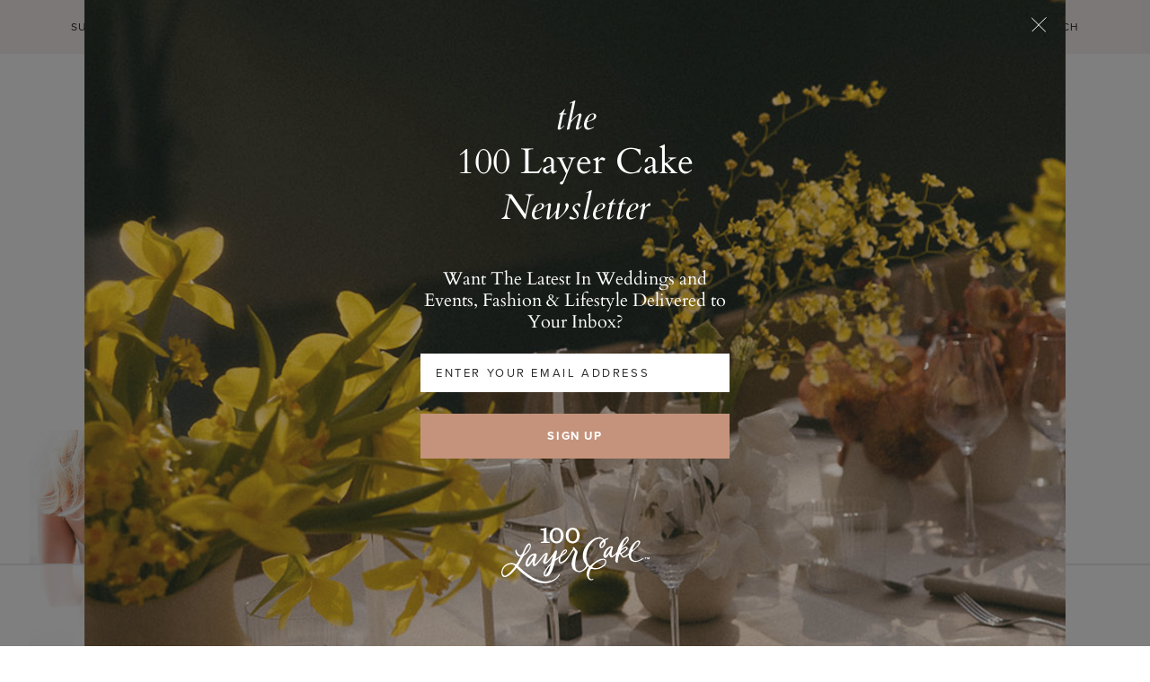

--- FILE ---
content_type: text/html; charset=UTF-8
request_url: https://www.100layercake.com/wedding-ideas/wee-three-sparrows/
body_size: 9907
content:
<!doctype html>
<!--[if lt IE 7]>      <html class="no-js lt-ie9 lt-ie8 lt-ie7"> <![endif]-->
<!--[if IE 7]>         <html class="no-js lt-ie9 lt-ie8"> <![endif]-->
<!--[if IE 8]>         <html class="no-js lt-ie9"> <![endif]-->
<!--[if gt IE 8]><!--> <html class="no-js"> <!--<![endif]-->
<head>
	<title>Wee Three Sparrows | Browse Wedding & Party Ideas | 100 Layer Cake</title>
<meta http-equiv="Content-Type" content="text/html; charset=utf-8" /><meta name="viewport" content="width=device-width, initial-scale=1">
<meta http-equiv="X-UA-Compatible" content="IE=Edge,chrome=1"/>
<meta name="p:domain_verify" content="f63a553e1c89edf72459757e16dc88eb"/>
<meta name="description" content="">
<meta property="fb:app_id" content="496625063758347"/>
<meta property="fb:admins" content="10155598700277102"/>
<meta property="fb:admins" content="10205144681790499"/>
<link rel="shortcut icon" href="/favicon.ico"/>
<link rel="apple-touch-icon" sizes="57x57" href="/apple-touch-icon-57x57.png">
<link rel="apple-touch-icon" sizes="60x60" href="/apple-touch-icon-60x60.png">
<link rel="apple-touch-icon" sizes="72x72" href="/apple-touch-icon-72x72.png">
<link rel="apple-touch-icon" sizes="76x76" href="/apple-touch-icon-76x76.png">
<link rel="apple-touch-icon" sizes="114x114" href="/apple-touch-icon-114x114.png">
<link rel="apple-touch-icon" sizes="120x120" href="/apple-touch-icon-120x120.png">
<link rel="apple-touch-icon" sizes="144x144" href="/apple-touch-icon-144x144.png">
<link rel="apple-touch-icon" sizes="152x152" href="/apple-touch-icon-152x152.png">
<link rel="apple-touch-icon" sizes="180x180" href="/apple-touch-icon-180x180.png">
<link rel="icon" type="image/png" href="/favicon-32x32.png" sizes="32x32">
<link rel="icon" type="image/png" href="/favicon-194x194.png" sizes="194x194">
<link rel="icon" type="image/png" href="/favicon-96x96.png" sizes="96x96">
<link rel="icon" type="image/png" href="/android-chrome-192x192.png" sizes="192x192">
<link rel="icon" type="image/png" href="/favicon-16x16.png" sizes="16x16">
<link rel="manifest" href="/manifest.json">
<link rel="mask-icon" href="/safari-pinned-tab.svg" color="#e590af">
<meta name="apple-mobile-web-app-title" content="100 Layer Cake">
<meta name="application-name" content="100 Layer Cake">
<meta name="msapplication-TileColor" content="#da532c">
<meta name="msapplication-TileImage" content="/mstile-144x144.png">
<meta name="theme-color" content="#ffffff">
<link rel="stylesheet" id="font-awesome-css" href="https://cdnjs.cloudflare.com/ajax/libs/font-awesome/6.1.1/css/all.min.css?ver=6.1.1" type="text/css" media="all">
<link rel="stylesheet" type="text/css" href="//fonts.googleapis.com/css?family=Cardo"/>
<link rel="stylesheet" href="https://cdn.jsdelivr.net/npm/bootstrap@4.3.1/dist/css/bootstrap.min.css"
      integrity="sha384-ggOyR0iXCbMQv3Xipma34MD+dH/1fQ784/j6cY/iJTQUOhcWr7x9JvoRxT2MZw1T" crossorigin="anonymous">

<!-- Google tag (gtag.js) -->
<script async src="https://www.googletagmanager.com/gtag/js?id=G-BKWQ46MQDS"></script>
<script>
	window.dataLayer = window.dataLayer || [];

	function gtag() {
		dataLayer.push(arguments);
	}

	gtag('js', new Date());

	gtag('config', 'G-BKWQ46MQDS');
	gtag('config', 'UA-7439893-2');
</script>

<!-- Pinterest Tag -->
<script>
	!function ( e ) {
		if ( !window.pintrk ) {
			window.pintrk = function () {
				window.pintrk.queue.push(Array.prototype.slice.call(arguments))
			};
			var n = window.pintrk;
			n.queue = [], n.version = "3.0";
			var t = document.createElement("script");
			t.async = !0, t.src = e;
			var r = document.getElementsByTagName("script")[0];
			r.parentNode.insertBefore(t, r)
		}
	}("https://s.pinimg.com/ct/core.js");
	pintrk('load', '2614418983097', { em: '<user_email_address>' });
	pintrk('page');
</script>
<noscript>
	<img height="1" width="1" style="display:none;" alt=""
	     src="https://ct.pinterest.com/v3/?event=init&tid=2614418983097&pd[em]=<hashed_email_address>&noscript=1"/>
</noscript>
<!-- end Pinterest Tag -->


<script src="https://code.jquery.com/jquery-3.3.1.slim.min.js" integrity="sha384-q8i/X+965DzO0rT7abK41JStQIAqVgRVzpbzo5smXKp4YfRvH+8abtTE1Pi6jizo" crossorigin="anonymous"></script>
<script src="https://cdn.jsdelivr.net/npm/popper.js@1.14.7/dist/umd/popper.min.js" integrity="sha384-UO2eT0CpHqdSJQ6hJty5KVphtPhzWj9WO1clHTMGa3JDZwrnQq4sF86dIHNDz0W1"
        crossorigin="anonymous"></script>
<script src="https://cdn.jsdelivr.net/npm/bootstrap@4.3.1/dist/js/bootstrap.min.js" integrity="sha384-JjSmVgyd0p3pXB1rRibZUAYoIIy6OrQ6VrjIEaFf/nJGzIxFDsf4x0xIM+B07jRM"
        crossorigin="anonymous"></script>
<script type="text/javascript" src="https://cdnjs.cloudflare.com/ajax/libs/font-awesome/6.1.1/js/all.min.js?ver=6.1.1" id="font-awesome-js"></script>
<script type="text/javascript" src="https://cdnjs.cloudflare.com/ajax/libs/font-awesome/6.1.1/js/v4-shims.min.js?ver=6.1.1" id="font-awesome-4-shim-js"></script>

<script src="https://use.typekit.net/yrn2deh.js"></script><script>try{Typekit.load({ async: true });}catch(e){}</script><link href="https://fonts.googleapis.com/css?family=Cardo" rel="stylesheet" type="text/css"><link rel="stylesheet" type="text/css" media="all" href="/wp-content/themes/100layercake2022/style.css?ver=29" /><link rel="stylesheet" type="text/css" media="all" href="/wp-content/themes/100layercake2022/_static/styles/main.css?ver=29" /><link rel="stylesheet" type="text/css" media="all" href="/assets/css/v5/v5-wrap.css?ver=29" /><link rel="stylesheet" type="text/css" media="all" href="/assets/css/style.css?ver=29" /><link rel="stylesheet" type="text/css" media="all" href="/assets/css/style-modern.css?ver=1769341855" /><link rel="stylesheet" type="text/css" href="/assets/js/lib/fancybox/jquery.fancybox-1.3.1.css" /><script type="text/javascript" src="https://cdnjs.cloudflare.com/ajax/libs/modernizr/2.8.3/modernizr.min.js"></script><script type="text/javascript" src="https://cdnjs.cloudflare.com/ajax/libs/respond.js/1.4.2/respond.min.js"></script><script type="text/javascript" src="https://cdnjs.cloudflare.com/ajax/libs/js-cookie/2.1.0/js.cookie.min.js"></script>
</head>
<body class="cps ">
<div id="fb-root"></div><div id="fb-root"></div>
<script async defer crossorigin="anonymous" src="https://connect.facebook.net/en_US/sdk.js#xfbml=1&version=v9.0&appId=496625063758347&autoLogAppEvents=1" nonce="GD3qpj0q"></script>
<div id="container">
	<!-- Begin Hello Bar -->
<div id="hello-bar" class="alcwp">
  <div class="container">
    <div class="left">
      <div class="menu-hello-bar-left-container">
        <ul id="menu-hello-bar-left" class="menu">
          <li id="menu-item-481" class="menu-item menu-item-type-custom menu-item-object-custom menu-item-481"><a href="/submissions/">Submissions</a></li>
          <li id="menu-item-482" class="menu-item menu-item-type-custom menu-item-object-custom menu-item-482"><a href="/advertise/">Advertise</a></li>
          <li id="menu-item-483" class="menu-item menu-item-type-custom menu-item-object-custom menu-item-483"><a href="/wedding-vendors/grow-my-wedding-business">Join Our Vendor Guide</a></li>
        </ul>
      </div>
    </div>
    <div class="message">
      <p>Ultimate wedding &amp; party destination since 2009</p>
    </div>
    <div class="right">
      <div class="social-links">
        <a href="https://instagram.com/100_layercake/" target="_blank"><i class="fa fa-brands fa-instagram"></i></a>
        <a href="https://pinterest.com/100layercake/" target="_blank"><i class="fa fa-brands fa-pinterest"></i></a>
        <a href="https://www.facebook.com/100layercake" target="_blank"><i class="fa fa-brands fa-facebook-f"></i></a>
      </div>
      <div class="menu-hello-bar-right-container">
        <ul id="menu-hello-bar-right" class="menu">
                      <li id="menu-item-124" class="menu-item menu-item-type-custom menu-item-object-custom menu-item-124"><a href="/account/login/">Pro Sign In</a></li>
                    </ul>
      </div>
      <form method="get" id="search-form" action="/">
        <input type="text" class="search_input" value="Search" name="s" id="s" onfocus="if (this.value == 'Search') {this.value = '';}" onblur="if (this.value == '') {this.value = 'Search';}">
      </form>
    </div>
  </div>
</div>
<!-- Begin Header -->
<header id="header-main" class="alcwp">
  <a href="javascript:void(0)" id="mobile-nav-toggle">
    <span></span>
    <span></span>
    <span></span>
  </a>
  <div class="container">
    <div id="menu-left" class="nav-bar">
      <nav id="menu" class="nav-menu" role="navigation">
        <ul class="nav-list">
          <li id="menu-item-510" class="menu-item menu-item-type-taxonomy menu-item-object-category menu-item-510"><a href="/category/real-weddings/">Real Weddings</a></li>
          <li id="menu-item-490" class="menu-item menu-item-type-custom menu-item-object-custom menu-item-490"><a href="/wedding-ideas/">Party + Wedding Ideas</a></li>
          <li id="menu-item-491" class="menu-item menu-item-type-custom menu-item-object-custom menu-item-491"><a href="/category/kids-parties/">Kids</a></li>
        </ul>
      </nav>
    </div>

    <div id="logo">
      <a href="/" target="_self" class="logo"><img src="/wp-content/uploads/2022/09/logo.svg" alt="100 Layer Cake"></a>
    </div>

    <div id="menu-right" class="nav-bar">
      <nav id="menu" class="nav-menu" role="navigation">
        <ul class="nav-list">
          <li id="menu-item-492" class="menu-item menu-item-type-custom menu-item-object-custom menu-item-492"><a target="_blank" rel="noopener" href="https://www.matchbook.app">Hire an Event Pro with MatchBook</a></li>
          <li id="menu-item-493" class="menu-item menu-item-type-custom menu-item-object-custom menu-item-493"><a href="/wedding-vendors/">Vendors + Venues</a></li>
          <li id="menu-item-126387" class="menu-item menu-item-type-post_type menu-item-object-page menu-item-126387"><a href="/wedding-dresses/">Shop</a></li>
        </ul>
      </nav>
    </div>
  </div>
</header>
<!-- Begin Slideout Menu -->
<div id="slideout-menu" class="alcwp">
  <div id="mobile-search">
    <form method="get" id="search-form" action="/">
      <input type="text" class="search_input" value="Search" name="s" id="s" onfocus="if (this.value == 'Search') {this.value = '';}" onblur="if (this.value == '') {this.value = 'Search';}">
    </form>
  </div>
  <nav id="slideout-nav">
    <div id="menu-padding">
      <div class="menu-mobile-top-container">
        <ul id="menu-mobile-top" class="menu">
          <li id="menu-item-547" class="menu-item menu-item-type-taxonomy menu-item-object-category menu-item-547"><a href="/category/real-weddings/">Real Weddings</a></li>
          <li id="menu-item-182" class="menu-item menu-item-type-custom menu-item-object-custom menu-item-182"><a href="/wedding-ideas/">Party + Wedding Ideas</a></li>
          <li id="menu-item-487" class="menu-item menu-item-type-custom menu-item-object-custom menu-item-487"><a href="/kids-parties/">Kids</a></li>
          <li id="menu-item-488" class="menu-item menu-item-type-custom menu-item-object-custom menu-item-488"><a target="_blank" rel="noopener" href="https://www.matchbook.app">Hire an Event Pro with MatchBook</a></li>
          <li id="menu-item-489" class="menu-item menu-item-type-custom menu-item-object-custom menu-item-489"><a href="/wedding-vendors/">Vendors + Venues</a></li>
          <li id="menu-item-126395" class="menu-item menu-item-type-post_type menu-item-object-page menu-item-126395"><a href="/wedding-dresses/">Shop</a></li>
        </ul>
      </div>
      <div class="menu-mobile-lower-container">
        <ul id="menu-mobile-lower" class="menu">
          <li id="menu-item-484" class="menu-item menu-item-type-custom menu-item-object-custom menu-item-484"><a href="/submissions/">Submissions</a></li>
          <li id="menu-item-485" class="menu-item menu-item-type-custom menu-item-object-custom menu-item-485"><a href="/advertise/">Advertise</a></li>
          <li id="menu-item-486" class="menu-item menu-item-type-custom menu-item-object-custom menu-item-486"><a href="/wedding-vendors/grow-my-wedding-business/">Join Our Vendor Guide</a></li>
                      <li id="menu-item-191" class="menu-item menu-item-type-custom menu-item-object-custom menu-item-191"><a href="/account/login/">Pro Sign In</a></li>
                    <li id="menu-item-192" class="menu-item menu-item-type-custom menu-item-object-custom menu-item-192"><a href="https://www.matchbook.app/signup-pro/">Apply to be a Matchbook Pro</a></li>
        </ul>
      </div>
      <div class="social-links">
        <a href="https://instagram.com/100_layercake/" target="_blank"><i class="fa fa-brands fa-instagram"></i></a>
        <a href="https://pinterest.com/100layercake/" target="_blank"><i class="fa fa-brands fa-pinterest"></i></a>
        <a href="https://www.facebook.com/100layercake" target="_blank"><i class="fa fa-brands fa-facebook-f"></i></a>
      </div>
    </div>
  </nav>
  <a href="javascript:void(0)" id="mobile-nav-close">
    <span></span>
    <span></span>
  </a>
</div>	
			<div class="v5-page-top">
			  <div id="main" role="main">
    

	<h2 class="ideas-header">Wee Three Sparrows</h2>
    <div class="idea-filter text-center">
	<div class="selector categories">
		<em>Categories</em>
		<section>
			<ul class="selector-links">
								<li><a href="/wedding-ideas/baby-shower/">Baby Shower</a></li>
								<li><a href="/wedding-ideas/bachelorette-party/">Bachelorette Party</a></li>
								<li><a href="/wedding-ideas/birthday-party/">Birthday Party</a></li>
								<li><a href="/wedding-ideas/bouquets/">Bouquets</a></li>
								<li><a href="/wedding-ideas/bridal-accessories/">Bridal Accessories</a></li>
								<li><a href="/wedding-ideas/bridal-shower/">Bridal Shower</a></li>
								<li><a href="/wedding-ideas/bride/">Bride</a></li>
								<li><a href="/wedding-ideas/bridesmaids/">Bridesmaids</a></li>
								<li><a href="/wedding-ideas/cakes/">Cakes</a></li>
								<li><a href="/wedding-ideas/calligraphy/">Calligraphy</a></li>
								<li><a href="/wedding-ideas/ceremony/">Ceremony</a></li>
								<li><a href="/wedding-ideas/decor/">Decor</a></li>
								<li><a href="/wedding-ideas/dessert-table/">Dessert Table</a></li>
								<li><a href="/wedding-ideas/diy-project/">DIY Project</a></li>
								<li><a href="/wedding-ideas/engagement-photos/">Engagement Photos</a></li>
								<li><a href="/wedding-ideas/entertaining/">Entertaining</a></li>
								<li><a href="/wedding-ideas/escort-cards/">Escort Cards</a></li>
								<li><a href="/wedding-ideas/family-photos/">Family Photos</a></li>
								<li><a href="/wedding-ideas/favors/">Favors</a></li>
								<li><a href="/wedding-ideas/flower-girls/">Flower Girls</a></li>
								<li><a href="/wedding-ideas/flowers/">Flowers</a></li>
								<li><a href="/wedding-ideas/food-drink/">Food & Drink</a></li>
								<li><a href="/wedding-ideas/groom/">Groom</a></li>
								<li><a href="/wedding-ideas/groomsmen/">Groomsmen</a></li>
								<li><a href="/wedding-ideas/home/">Home</a></li>
								<li><a href="/wedding-ideas/honeymoon/">Honeymoon</a></li>
								<li><a href="/wedding-ideas/invitations/">Invitations</a></li>
								<li><a href="/wedding-ideas/jewelry/">Jewelry</a></li>
								<li><a href="/wedding-ideas/kids-birthday-parties/">Kids Birthday Parties</a></li>
								<li><a href="/wedding-ideas/kids-rooms/">Kids Rooms</a></li>
								<li><a href="/wedding-ideas/maternity-photos/">Maternity Photos</a></li>
								<li><a href="/wedding-ideas/modern-ranch-wedding-ideas/">Modern ranch wedding ideas</a></li>
								<li><a href="/wedding-ideas/newborn-photos/">Newborn Photos</a></li>
								<li><a href="/wedding-ideas/nursery-decor/">Nursery Decor</a></li>
								<li><a href="/wedding-ideas/parties/">Parties</a></li>
								<li><a href="/wedding-ideas/portraits/">Portraits</a></li>
								<li><a href="/wedding-ideas/reception/">Reception</a></li>
								<li><a href="/wedding-ideas/ring-bearer/">Ring Bearer</a></li>
								<li><a href="/wedding-ideas/rings/">Rings</a></li>
								<li><a href="/wedding-ideas/shared-girls-room-from-painted-sidewalks/">Shared Girl's Room from Painted Sidewalks</a></li>
								<li><a href="/wedding-ideas/shoes/">Shoes</a></li>
								<li><a href="/wedding-ideas/tablescape/">Tablescape</a></li>
								<li><a href="/wedding-ideas/travel/">Travel</a></li>
								<li><a href="/wedding-ideas/venue/">Venue</a></li>
								<li><a href="/wedding-ideas/wedding-dresses/">Wedding Dresses</a></li>
							</ul>
		</section>
	</div>
	<div class="selector tags">
		<em>Tags</em>
		<section class="letter-tabs">
			<nav>
				<ul>
										<li><a data-tab="A">A</a></li>
										<li><a data-tab="B">B</a></li>
										<li><a data-tab="C">C</a></li>
										<li><a data-tab="D">D</a></li>
										<li><a data-tab="E">E</a></li>
										<li><a data-tab="F">F</a></li>
										<li><a data-tab="G">G</a></li>
										<li><a data-tab="H">H</a></li>
										<li><a data-tab="I">I</a></li>
										<li><a data-tab="J">J</a></li>
										<li><a data-tab="K">K</a></li>
										<li><a data-tab="L">L</a></li>
										<li><a data-tab="M">M</a></li>
										<li><a data-tab="N">N</a></li>
										<li><a data-tab="O">O</a></li>
										<li><a data-tab="P">P</a></li>
										<li><a data-tab="Q">Q</a></li>
										<li><a data-tab="R">R</a></li>
										<li><a data-tab="S">S</a></li>
										<li><a data-tab="T">T</a></li>
										<li><a data-tab="U">U</a></li>
										<li><a data-tab="V">V</a></li>
										<li><a data-tab="W">W</a></li>
										<li><a data-tab="X">X</a></li>
										<li><a data-tab="Y">Y</a></li>
										<li><a data-tab="Z">Z</a></li>
										<li><a data-tab="#">#</a></li>
									</ul>
			</nav>
			<ul>
									<li data-tab="A" >
						<ul class="selector-links">
																					<li><a href="/wedding-ideas/air-plant/">Air Plant</a></li>
																												<li><a href="/wedding-ideas/alicia-magnuson-photo/">Alicia Magnuson Photo</a></li>
																												<li><a href="/wedding-ideas/altar/">Altar</a></li>
																												<li><a href="/wedding-ideas/anemone/">Anemone</a></li>
																												<li><a href="/wedding-ideas/animals/">Animals</a></li>
																												<li><a href="/wedding-ideas/arbor/">Arbor</a></li>
																												<li><a href="/wedding-ideas/art-deco/">Art Deco</a></li>
																				</ul>
					</li>
									<li data-tab="B" style="display: none;">
						<ul class="selector-links">
																					<li><a href="/wedding-ideas/backdrop/">Backdrop</a></li>
																												<li><a href="/wedding-ideas/backyard/">Backyard</a></li>
																												<li><a href="/wedding-ideas/balloons/">Balloons</a></li>
																												<li><a href="/wedding-ideas/bar/">Bar</a></li>
																												<li><a href="/wedding-ideas/bar-cart/">Bar Cart</a></li>
																												<li><a href="/wedding-ideas/barn/">Barn</a></li>
																												<li><a href="/wedding-ideas/bathroom/">Bathroom</a></li>
																												<li><a href="/wedding-ideas/beach/">Beach</a></li>
																												<li><a href="/wedding-ideas/bell/">Bell</a></li>
																												<li><a href="/wedding-ideas/bicycle/">Bicycle</a></li>
																												<li><a href="/wedding-ideas/bohemian/">Bohemian</a></li>
																												<li><a href="/wedding-ideas/boutonnire/">Boutonnière</a></li>
																												<li><a href="/wedding-ideas/bow-tie/">Bow Tie</a></li>
																												<li><a href="/wedding-ideas/brunch/">Brunch</a></li>
																				</ul>
					</li>
									<li data-tab="C" style="display: none;">
						<ul class="selector-links">
																					<li><a href="/wedding-ideas/cactus/">Cactus</a></li>
																												<li><a href="/wedding-ideas/cake-topper/">Cake topper</a></li>
																												<li><a href="/wedding-ideas/candles/">Candles</a></li>
																												<li><a href="/wedding-ideas/candy/">Candy</a></li>
																												<li><a href="/wedding-ideas/car/">Car</a></li>
																												<li><a href="/wedding-ideas/chalkboard/">Chalkboard</a></li>
																												<li><a href="/wedding-ideas/cheese-plate/">Cheese Plate</a></li>
																												<li><a href="/wedding-ideas/coasters/">Coasters</a></li>
																												<li><a href="/wedding-ideas/cocktail-napkin/">Cocktail napkin</a></li>
																												<li><a href="/wedding-ideas/cocktail-stirrer/">Cocktail Stirrer</a></li>
																												<li><a href="/wedding-ideas/cocktails/">Cocktails</a></li>
																												<li><a href="/wedding-ideas/confetti/">Confetti</a></li>
																												<li><a href="/wedding-ideas/cookies/">Cookies</a></li>
																												<li><a href="/wedding-ideas/corsage/">Corsage</a></li>
																												<li><a href="/wedding-ideas/covid-19/">Covid 19</a></li>
																												<li><a href="/wedding-ideas/cupcakes/">Cupcakes</a></li>
																				</ul>
					</li>
									<li data-tab="D" style="display: none;">
						<ul class="selector-links">
																					<li><a href="/wedding-ideas/dahlia/">Dahlia</a></li>
																												<li><a href="/wedding-ideas/dance-floor/">Dance Floor</a></li>
																												<li><a href="/wedding-ideas/desert/">Desert</a></li>
																												<li><a href="/wedding-ideas/dip-dyed/">Dip dyed</a></li>
																												<li><a href="/wedding-ideas/disco-ball/">Disco ball</a></li>
																												<li><a href="/wedding-ideas/donuts/">Donuts</a></li>
																				</ul>
					</li>
									<li data-tab="E" style="display: none;">
						<ul class="selector-links">
																					<li><a href="/wedding-ideas/easter/">Easter</a></li>
																												<li><a href="/wedding-ideas/elegant/">Elegant</a></li>
																												<li><a href="/wedding-ideas/elopement/">Elopement</a></li>
																												<li><a href="/wedding-ideas/eucalyptus/">Eucalyptus</a></li>
																				</ul>
					</li>
									<li data-tab="F" style="display: none;">
						<ul class="selector-links">
																					<li><a href="/wedding-ideas/fall/">Fall</a></li>
																												<li><a href="/wedding-ideas/farm/">Farm</a></li>
																												<li><a href="/wedding-ideas/father-of-the-bride/">Father of the bride</a></li>
																												<li><a href="/wedding-ideas/feathers/">Feathers</a></li>
																												<li><a href="/wedding-ideas/first-dance/">First Dance</a></li>
																												<li><a href="/wedding-ideas/first-look/">First look</a></li>
																												<li><a href="/wedding-ideas/flower-crown/">Flower Crown</a></li>
																												<li><a href="/wedding-ideas/food-truck/">food truck</a></li>
																												<li><a href="/wedding-ideas/fringe/">Fringe</a></li>
																												<li><a href="/wedding-ideas/furniture-rentals/">Furniture Rentals</a></li>
																				</ul>
					</li>
									<li data-tab="G" style="display: none;">
						<ul class="selector-links">
																					<li><a href="/wedding-ideas/garden/">Garden</a></li>
																												<li><a href="/wedding-ideas/garland/">Garland</a></li>
																												<li><a href="/wedding-ideas/geometric/">Geometric</a></li>
																												<li><a href="/wedding-ideas/gift-table/">Gift table</a></li>
																												<li><a href="/wedding-ideas/glamping/">Glamping</a></li>
																												<li><a href="/wedding-ideas/glassware/">Glassware</a></li>
																												<li><a href="/wedding-ideas/greenhouse/">Greenhouse</a></li>
																												<li><a href="/wedding-ideas/guest-tote/">Guest Tote</a></li>
																												<li><a href="/wedding-ideas/guestbook/">Guestbook</a></li>
																				</ul>
					</li>
									<li data-tab="H" style="display: none;">
						<ul class="selector-links">
																					<li><a href="/wedding-ideas/hairstyles/">Hairstyles</a></li>
																												<li><a href="/wedding-ideas/halloween/">Halloween</a></li>
																												<li><a href="/wedding-ideas/headpiece/">Headpiece</a></li>
																												<li><a href="/wedding-ideas/heart/">Heart</a></li>
																												<li><a href="/wedding-ideas/holiday/">Holiday</a></li>
																												<li><a href="/wedding-ideas/hydrangea/">Hydrangea</a></li>
																				</ul>
					</li>
									<li data-tab="I" style="display: none;">
						<ul class="selector-links">
																					<li><a href="/wedding-ideas/ice-cream/">Ice Cream</a></li>
																												<li><a href="/wedding-ideas/indian-wedding/">Indian wedding</a></li>
																												<li><a href="/wedding-ideas/indigo/">Indigo</a></li>
																												<li><a href="/wedding-ideas/industrial/">industrial</a></li>
																												<li><a href="/wedding-ideas/interiors/">Interiors</a></li>
																												<li><a href="/wedding-ideas/italy/">Italy</a></li>
																				</ul>
					</li>
									<li data-tab="J" style="display: none;">
						<ul class="selector-links">
																					<li><a href="/wedding-ideas/jenny-packham/">Jenny Packham</a></li>
																				</ul>
					</li>
									<li data-tab="K" style="display: none;">
						<ul class="selector-links">
													</ul>
					</li>
									<li data-tab="L" style="display: none;">
						<ul class="selector-links">
																					<li><a href="/wedding-ideas/lace/">Lace</a></li>
																												<li><a href="/wedding-ideas/lighting/">Lighting</a></li>
																												<li><a href="/wedding-ideas/lounge/">Lounge</a></li>
																				</ul>
					</li>
									<li data-tab="M" style="display: none;">
						<ul class="selector-links">
																					<li><a href="/wedding-ideas/macarons/">Macarons</a></li>
																												<li><a href="/wedding-ideas/macrame/">Macrame</a></li>
																												<li><a href="/wedding-ideas/makeup/">Makeup</a></li>
																												<li><a href="/wedding-ideas/marble/">marble</a></li>
																												<li><a href="/wedding-ideas/mason-jar/">Mason Jar</a></li>
																												<li><a href="/wedding-ideas/menu/">Menu</a></li>
																												<li><a href="/wedding-ideas/mexican/">Mexican</a></li>
																												<li><a href="/wedding-ideas/minimal/">minimal</a></li>
																												<li><a href="/wedding-ideas/modern/">Modern</a></li>
																												<li><a href="/wedding-ideas/monogram/">Monogram</a></li>
																												<li><a href="/wedding-ideas/monstera-leaf/">Monstera Leaf</a></li>
																												<li><a href="/wedding-ideas/multicultural/">Multicultural</a></li>
																				</ul>
					</li>
									<li data-tab="N" style="display: none;">
						<ul class="selector-links">
																					<li><a href="/wedding-ideas/nails/">Nails</a></li>
																												<li><a href="/wedding-ideas/naked-cake/">Naked Cake</a></li>
																												<li><a href="/wedding-ideas/napkins/">Napkins</a></li>
																												<li><a href="/wedding-ideas/nautical/">Nautical</a></li>
																												<li><a href="/wedding-ideas/neon/">Neon</a></li>
																												<li><a href="/wedding-ideas/new-years-eve/">New Year's Eve</a></li>
																				</ul>
					</li>
									<li data-tab="O" style="display: none;">
						<ul class="selector-links">
																					<li><a href="/wedding-ideas/ombre/">Ombre</a></li>
																												<li><a href="/wedding-ideas/organic/">Organic</a></li>
																				</ul>
					</li>
									<li data-tab="P" style="display: none;">
						<ul class="selector-links">
																					<li><a href="/wedding-ideas/palm-springs/">Palm Springs</a></li>
																												<li><a href="/wedding-ideas/pampas-grass/">pampas grass</a></li>
																												<li><a href="/wedding-ideas/papel-picado/">Papel Picado</a></li>
																												<li><a href="/wedding-ideas/paper-flowers/">Paper Flowers</a></li>
																												<li><a href="/wedding-ideas/pastel/">Pastel</a></li>
																												<li><a href="/wedding-ideas/peony/">Peony</a></li>
																												<li><a href="/wedding-ideas/photo-booth/">Photo Booth</a></li>
																												<li><a href="/wedding-ideas/pinata/">Piñata</a></li>
																												<li><a href="/wedding-ideas/picnic/">Picnic</a></li>
																												<li><a href="/wedding-ideas/pie/">Pie</a></li>
																												<li><a href="/wedding-ideas/pineapple/">Pineapple</a></li>
																												<li><a href="/wedding-ideas/pinwheels/">Pinwheels</a></li>
																												<li><a href="/wedding-ideas/place-setting/">Place Setting</a></li>
																												<li><a href="/wedding-ideas/polka-dots/">Polka Dots</a></li>
																												<li><a href="/wedding-ideas/poppy/">Poppy</a></li>
																												<li><a href="/wedding-ideas/popsicle/">Popsicle</a></li>
																												<li><a href="/wedding-ideas/proposal/">Proposal</a></li>
																												<li><a href="/wedding-ideas/protea/">Protea</a></li>
																												<li><a href="/wedding-ideas/pumpkins/">Pumpkins</a></li>
																				</ul>
					</li>
									<li data-tab="Q" style="display: none;">
						<ul class="selector-links">
													</ul>
					</li>
									<li data-tab="R" style="display: none;">
						<ul class="selector-links">
																					<li><a href="/wedding-ideas/rainbow/">rainbow</a></li>
																												<li><a href="/wedding-ideas/ranch/">Ranch</a></li>
																												<li><a href="/wedding-ideas/ranunculus/">Ranunculus</a></li>
																																										<li><a href="/wedding-ideas/reception-dress/">Reception Dress</a></li>
																												<li><a href="/wedding-ideas/retro/">Retro</a></li>
																												<li><a href="/wedding-ideas/ribbon/">Ribbon</a></li>
																												<li><a href="/wedding-ideas/ring-bearer/">Ring Bearer</a></li>
																												<li><a href="/wedding-ideas/romantic/">Romantic</a></li>
																												<li><a href="/wedding-ideas/roses/">Roses</a></li>
																												<li><a href="/wedding-ideas/rustic/">Rustic</a></li>
																				</ul>
					</li>
									<li data-tab="S" style="display: none;">
						<ul class="selector-links">
																					<li><a href="/wedding-ideas/seating-chart/">seating chart</a></li>
																												<li><a href="/wedding-ideas/signage/">Signage</a></li>
																												<li><a href="/wedding-ideas/sparklers/">Sparklers</a></li>
																												<li><a href="/wedding-ideas/spring/">Spring</a></li>
																												<li><a href="/wedding-ideas/straws/">Straws</a></li>
																												<li><a href="/wedding-ideas/succulents/">Succulents</a></li>
																												<li><a href="/wedding-ideas/summer/">Summer</a></li>
																												<li><a href="/wedding-ideas/sweetheart-table/">Sweetheart table</a></li>
																				</ul>
					</li>
									<li data-tab="T" style="display: none;">
						<ul class="selector-links">
																					<li><a href="/wedding-ideas/table-number/">Table Number</a></li>
																												<li><a href="/wedding-ideas/tassels/">Tassels</a></li>
																												<li><a href="/wedding-ideas/teepee/">Teepee</a></li>
																												<li><a href="/wedding-ideas/tent/">tent</a></li>
																												<li><a href="/wedding-ideas/thanksgiving/">Thanksgiving</a></li>
																												<li><a href="/wedding-ideas/transportation/">Transportation</a></li>
																												<li><a href="/wedding-ideas/tropical/">Tropical</a></li>
																												<li><a href="/wedding-ideas/tulips/">Tulips</a></li>
																				</ul>
					</li>
									<li data-tab="U" style="display: none;">
						<ul class="selector-links">
																					<li><a href="/wedding-ideas/urban/">Urban</a></li>
																				</ul>
					</li>
									<li data-tab="V" style="display: none;">
						<ul class="selector-links">
																					<li><a href="/wedding-ideas/valentines-day/">Valentine's Day</a></li>
																												<li><a href="/wedding-ideas/veil/">Veil</a></li>
																												<li><a href="/wedding-ideas/vineyard/">Vineyard</a></li>
																												<li><a href="/wedding-ideas/vintage/">Vintage</a></li>
																				</ul>
					</li>
									<li data-tab="W" style="display: none;">
						<ul class="selector-links">
																					<li><a href="/wedding-ideas/watercolor/">Watercolor</a></li>
																												<li><a href="/wedding-ideas/wedding-party/">Wedding Party</a></li>
																												<li><a href="/wedding-ideas/whimsical/">Whimsical</a></li>
																												<li><a href="/wedding-ideas/winery/">winery</a></li>
																												<li><a href="/wedding-ideas/winter/">Winter</a></li>
																												<li><a href="/wedding-ideas/wreath/">Wreath</a></li>
																												<li><a href="/wedding-ideas/wristlet/">Wristlet</a></li>
																				</ul>
					</li>
									<li data-tab="X" style="display: none;">
						<ul class="selector-links">
													</ul>
					</li>
									<li data-tab="Y" style="display: none;">
						<ul class="selector-links">
													</ul>
					</li>
									<li data-tab="Z" style="display: none;">
						<ul class="selector-links">
													</ul>
					</li>
									<li data-tab="#" style="display: none;">
						<ul class="selector-links">
													</ul>
					</li>
							</ul>
		</section>
	</div>
	<div class="selector colors" >
		<em>Colors</em>
		<section>
			<ul class="selector-links">
								<li><a href="/wedding-ideas/black/" style="background-color: #000000;" title="Black">Black</a></li>
								<li><a href="/wedding-ideas/blue/" style="background-color: #055fa8;" title="Blue">Blue</a></li>
								<li><a href="/wedding-ideas/green/" style="background-color: #0ba600;" title="Green">Green</a></li>
								<li><a href="/wedding-ideas/aqua/" style="background-color: #5cd6ff;" title="Aqua">Aqua</a></li>
								<li><a href="/wedding-ideas/purple/" style="background-color: #5e287d;" title="Purple">Purple</a></li>
								<li><a href="/wedding-ideas/marsala/" style="background-color: #611515;" title="Marsala">Marsala</a></li>
								<li><a href="/wedding-ideas/brown/" style="background-color: #7a4500;" title="Brown">Brown</a></li>
								<li><a href="/wedding-ideas/plum/" style="background-color: #8a1e56;" title="Plum">Plum</a></li>
								<li><a href="/wedding-ideas/burgundy/" style="background-color: #943131;" title="Burgundy">Burgundy</a></li>
								<li><a href="/wedding-ideas/grey/" style="background-color: #a3a3a3;" title="Grey">Grey</a></li>
								<li><a href="/wedding-ideas/robins-egg-blue/" style="background-color: #c8e8f0;" title="Robin's Egg Blue">Robin's Egg Blue</a></li>
								<li><a href="/wedding-ideas/rose-gold/" style="background-color: #cc865e;" title="Rose Gold">Rose Gold</a></li>
								<li><a href="/wedding-ideas/copper/" style="background-color: #d1a74b;" title="Copper">Copper</a></li>
								<li><a href="/wedding-ideas/mint/" style="background-color: #d1ffef;" title="Mint">Mint</a></li>
								<li><a href="/wedding-ideas/light-blue/" style="background-color: #e5feff;" title="Light Blue">Light Blue</a></li>
								<li><a href="/wedding-ideas/silver/" style="background-color: #e6e6e6;" title="Silver">Silver</a></li>
								<li><a href="/wedding-ideas/red/" style="background-color: #f51818;" title="Red">Red</a></li>
								<li><a href="/wedding-ideas/gold/" style="background-color: #f5dba4;" title="Gold">Gold</a></li>
								<li><a href="/wedding-ideas/blush/" style="background-color: #f7dccd;" title="Blush">Blush</a></li>
								<li><a href="/wedding-ideas/coral/" style="background-color: #fc7272;" title="Coral">Coral</a></li>
								<li><a href="/wedding-ideas/peach/" style="background-color: #fccaa1;" title="Peach">Peach</a></li>
								<li><a href="/wedding-ideas/fuchsia/" style="background-color: #ff0890;" title="Fuchsia">Fuchsia</a></li>
								<li><a href="/wedding-ideas/orange/" style="background-color: #ff8826;" title="Orange">Orange</a></li>
								<li><a href="/wedding-ideas/pink/" style="background-color: #ffb2b2;" title="Pink">Pink</a></li>
								<li><a href="/wedding-ideas/yellow/" style="background-color: #fff70f;" title="Yellow">Yellow</a></li>
								<li><a href="/wedding-ideas/cream/" style="background-color: #fff8ed;" title="Cream">Cream</a></li>
								<li><a href="/wedding-ideas/beige/" style="background-color: #fff8f5;" title="Beige">Beige</a></li>
								<li><a href="/wedding-ideas/white/" style="background-color: #ffffff;" title="White">White</a></li>
							</ul>
		</section>
	</div>
	</div>

    <div class="d-flex justify-content-center ideas-content">
      <ul class="idea-panels">
                  <li class="idea-panel">
	<a href="/wedding-ideas/wee-three-sparrows/137963/wedding-dress"><img src="//d22fxjy4dnc396.cloudfront.net/img/ideas/portrait/137963.jpg?a=1769341855.826" alt="Wedding dress" data-pin-tall="true" data-pin-hover="true" data-pin-round="true" data-pin-media="http://d22fxjy4dnc396.cloudfront.net/img/ideas/landscape/137963.jpg" data-pin-url="http://www.100layercake.com/wedding-ideas/137963/wedding-dress" class="pin-this" /></a>
</li>                  <li class="idea-panel">
	<a href="/wedding-ideas/wee-three-sparrows/137961/industrial-groom-portrait"><img src="//d22fxjy4dnc396.cloudfront.net/img/ideas/portrait/137961.jpg?a=1769341855.8261" alt="Industrial groom portrait" data-pin-tall="true" data-pin-hover="true" data-pin-round="true" data-pin-media="http://d22fxjy4dnc396.cloudfront.net/img/ideas/landscape/137961.jpg" data-pin-url="http://www.100layercake.com/wedding-ideas/137961/industrial-groom-portrait" class="pin-this" /></a>
</li>                  <li class="idea-panel">
	<a href="/wedding-ideas/wee-three-sparrows/137960/industrial-wedding-party-portrait"><img src="//d22fxjy4dnc396.cloudfront.net/img/ideas/portrait/137960.jpg?a=1769341855.8262" alt="Industrial wedding party portrait" data-pin-tall="true" data-pin-hover="true" data-pin-round="true" data-pin-media="http://d22fxjy4dnc396.cloudfront.net/img/ideas/landscape/137960.jpg" data-pin-url="http://www.100layercake.com/wedding-ideas/137960/industrial-wedding-party-portrait" class="pin-this" /></a>
</li>                  <li class="idea-panel">
	<a href="/wedding-ideas/wee-three-sparrows/137959/downtown-toronto-wedding-portrait"><img src="//d22fxjy4dnc396.cloudfront.net/img/ideas/portrait/137959.jpg?a=1769341855.8263" alt="Downtown Toronto wedding portrait" data-pin-tall="true" data-pin-hover="true" data-pin-round="true" data-pin-media="http://d22fxjy4dnc396.cloudfront.net/img/ideas/landscape/137959.jpg" data-pin-url="http://www.100layercake.com/wedding-ideas/137959/downtown-toronto-wedding-portrait" class="pin-this" /></a>
</li>                  <li class="idea-panel">
	<a href="/wedding-ideas/wee-three-sparrows/137958/wedding-jewelry"><img src="//d22fxjy4dnc396.cloudfront.net/img/ideas/portrait/137958.jpg?a=1769341855.8265" alt="Wedding jewelry" data-pin-tall="true" data-pin-hover="true" data-pin-round="true" data-pin-media="http://d22fxjy4dnc396.cloudfront.net/img/ideas/landscape/137958.jpg" data-pin-url="http://www.100layercake.com/wedding-ideas/137958/wedding-jewelry" class="pin-this" /></a>
</li>                  <li class="idea-panel">
	<a href="/wedding-ideas/wee-three-sparrows/137957/downtown-toronto-wedding-party-portrait"><img src="//d22fxjy4dnc396.cloudfront.net/img/ideas/portrait/137957.jpg?a=1769341855.8266" alt="Downtown Toronto wedding party portrait" data-pin-tall="true" data-pin-hover="true" data-pin-round="true" data-pin-media="http://d22fxjy4dnc396.cloudfront.net/img/ideas/landscape/137957.jpg" data-pin-url="http://www.100layercake.com/wedding-ideas/137957/downtown-toronto-wedding-party-portrait" class="pin-this" /></a>
</li>                  <li class="idea-panel">
	<a href="/wedding-ideas/wee-three-sparrows/137956/groomsmen-portrait"><img src="//d22fxjy4dnc396.cloudfront.net/img/ideas/portrait/137956.jpg?a=1769341855.8267" alt="Groomsmen portrait" data-pin-tall="true" data-pin-hover="true" data-pin-round="true" data-pin-media="http://d22fxjy4dnc396.cloudfront.net/img/ideas/landscape/137956.jpg" data-pin-url="http://www.100layercake.com/wedding-ideas/137956/groomsmen-portrait" class="pin-this" /></a>
</li>                  <li class="idea-panel">
	<a href="/wedding-ideas/wee-three-sparrows/137955/bridesmaid-portrait"><img src="//d22fxjy4dnc396.cloudfront.net/img/ideas/portrait/137955.jpg?a=1769341855.8268" alt="Bridesmaid portrait" data-pin-tall="true" data-pin-hover="true" data-pin-round="true" data-pin-media="http://d22fxjy4dnc396.cloudfront.net/img/ideas/landscape/137955.jpg" data-pin-url="http://www.100layercake.com/wedding-ideas/137955/bridesmaid-portrait" class="pin-this" /></a>
</li>                  <li class="idea-panel">
	<a href="/wedding-ideas/wee-three-sparrows/137954/bridesmaids-bouquets"><img src="//d22fxjy4dnc396.cloudfront.net/img/ideas/portrait/137954.jpg?a=1769341855.8269" alt="Bridesmaids bouquets" data-pin-tall="true" data-pin-hover="true" data-pin-round="true" data-pin-media="http://d22fxjy4dnc396.cloudfront.net/img/ideas/landscape/137954.jpg" data-pin-url="http://www.100layercake.com/wedding-ideas/137954/bridesmaids-bouquets" class="pin-this" /></a>
</li>                  <li class="idea-panel">
	<a href="/wedding-ideas/wee-three-sparrows/137953/bridesmaid-portrait"><img src="//d22fxjy4dnc396.cloudfront.net/img/ideas/portrait/137953.jpg?a=1769341855.827" alt="Bridesmaid portrait" data-pin-tall="true" data-pin-hover="true" data-pin-round="true" data-pin-media="http://d22fxjy4dnc396.cloudfront.net/img/ideas/landscape/137953.jpg" data-pin-url="http://www.100layercake.com/wedding-ideas/137953/bridesmaid-portrait" class="pin-this" /></a>
</li>                  <li class="idea-panel">
	<a href="/wedding-ideas/wee-three-sparrows/137952/industrial-wedding-portrait"><img src="//d22fxjy4dnc396.cloudfront.net/img/ideas/portrait/137952.jpg?a=1769341855.8271" alt="Industrial wedding portrait" data-pin-tall="true" data-pin-hover="true" data-pin-round="true" data-pin-media="http://d22fxjy4dnc396.cloudfront.net/img/ideas/landscape/137952.jpg" data-pin-url="http://www.100layercake.com/wedding-ideas/137952/industrial-wedding-portrait" class="pin-this" /></a>
</li>                  <li class="idea-panel">
	<a href="/wedding-ideas/wee-three-sparrows/137951/industrial-wedding-party-portrait"><img src="//d22fxjy4dnc396.cloudfront.net/img/ideas/portrait/137951.jpg?a=1769341855.8272" alt="Industrial wedding party portrait" data-pin-tall="true" data-pin-hover="true" data-pin-round="true" data-pin-media="http://d22fxjy4dnc396.cloudfront.net/img/ideas/landscape/137951.jpg" data-pin-url="http://www.100layercake.com/wedding-ideas/137951/industrial-wedding-party-portrait" class="pin-this" /></a>
</li>                  <li class="idea-panel">
	<a href="/wedding-ideas/wee-three-sparrows/137950/wedding-portrait"><img src="//d22fxjy4dnc396.cloudfront.net/img/ideas/portrait/137950.jpg?a=1769341855.8273" alt="Wedding portrait" data-pin-tall="true" data-pin-hover="true" data-pin-round="true" data-pin-media="http://d22fxjy4dnc396.cloudfront.net/img/ideas/landscape/137950.jpg" data-pin-url="http://www.100layercake.com/wedding-ideas/137950/wedding-portrait" class="pin-this" /></a>
</li>                  <li class="idea-panel">
	<a href="/wedding-ideas/wee-three-sparrows/137949/industrial-wedding-portrait"><img src="//d22fxjy4dnc396.cloudfront.net/img/ideas/portrait/137949.jpg?a=1769341855.8274" alt="Industrial wedding portrait" data-pin-tall="true" data-pin-hover="true" data-pin-round="true" data-pin-media="http://d22fxjy4dnc396.cloudfront.net/img/ideas/landscape/137949.jpg" data-pin-url="http://www.100layercake.com/wedding-ideas/137949/industrial-wedding-portrait" class="pin-this" /></a>
</li>                  <li class="idea-panel">
	<a href="/wedding-ideas/wee-three-sparrows/137948/summer-wedding-bouquet"><img src="//d22fxjy4dnc396.cloudfront.net/img/ideas/portrait/137948.jpg?a=1769341855.8275" alt="Summer wedding bouquet" data-pin-tall="true" data-pin-hover="true" data-pin-round="true" data-pin-media="http://d22fxjy4dnc396.cloudfront.net/img/ideas/landscape/137948.jpg" data-pin-url="http://www.100layercake.com/wedding-ideas/137948/summer-wedding-bouquet" class="pin-this" /></a>
</li>                  <li class="idea-panel">
	<a href="/wedding-ideas/wee-three-sparrows/137947/bridesmaids-portrait"><img src="//d22fxjy4dnc396.cloudfront.net/img/ideas/portrait/137947.jpg?a=1769341855.8276" alt="Bridesmaids portrait" data-pin-tall="true" data-pin-hover="true" data-pin-round="true" data-pin-media="http://d22fxjy4dnc396.cloudfront.net/img/ideas/landscape/137947.jpg" data-pin-url="http://www.100layercake.com/wedding-ideas/137947/bridesmaids-portrait" class="pin-this" /></a>
</li>                  <li class="idea-panel">
	<a href="/wedding-ideas/wee-three-sparrows/137946/summer-wedding-bouquets"><img src="//d22fxjy4dnc396.cloudfront.net/img/ideas/portrait/137946.jpg?a=1769341855.8277" alt="Summer wedding bouquets" data-pin-tall="true" data-pin-hover="true" data-pin-round="true" data-pin-media="http://d22fxjy4dnc396.cloudfront.net/img/ideas/landscape/137946.jpg" data-pin-url="http://www.100layercake.com/wedding-ideas/137946/summer-wedding-bouquets" class="pin-this" /></a>
</li>                  <li class="idea-panel">
	<a href="/wedding-ideas/wee-three-sparrows/137945/wedding-rings"><img src="//d22fxjy4dnc396.cloudfront.net/img/ideas/portrait/137945.jpg?a=1769341855.8278" alt="Wedding rings" data-pin-tall="true" data-pin-hover="true" data-pin-round="true" data-pin-media="http://d22fxjy4dnc396.cloudfront.net/img/ideas/landscape/137945.jpg" data-pin-url="http://www.100layercake.com/wedding-ideas/137945/wedding-rings" class="pin-this" /></a>
</li>                  <li class="idea-panel">
	<a href="/wedding-ideas/wee-three-sparrows/137944/wedding-jewelry"><img src="//d22fxjy4dnc396.cloudfront.net/img/ideas/portrait/137944.jpg?a=1769341855.8279" alt="Wedding jewelry" data-pin-tall="true" data-pin-hover="true" data-pin-round="true" data-pin-media="http://d22fxjy4dnc396.cloudfront.net/img/ideas/landscape/137944.jpg" data-pin-url="http://www.100layercake.com/wedding-ideas/137944/wedding-jewelry" class="pin-this" /></a>
</li>                  <li class="idea-panel">
	<a href="/wedding-ideas/wee-three-sparrows/137943/anne-barge-wedding-dress"><img src="//d22fxjy4dnc396.cloudfront.net/img/ideas/portrait/137943.jpg?a=1769341855.8279" alt="Anne Barge wedding dress" data-pin-tall="true" data-pin-hover="true" data-pin-round="true" data-pin-media="http://d22fxjy4dnc396.cloudfront.net/img/ideas/landscape/137943.jpg" data-pin-url="http://www.100layercake.com/wedding-ideas/137943/anne-barge-wedding-dress" class="pin-this" /></a>
</li>                  <li class="idea-panel">
	<a href="/wedding-ideas/wee-three-sparrows/137942/modern-wedding-invitation-suite"><img src="//d22fxjy4dnc396.cloudfront.net/img/ideas/portrait/137942.jpg?a=1769341855.828" alt="Modern wedding invitation suite" data-pin-tall="true" data-pin-hover="true" data-pin-round="true" data-pin-media="http://d22fxjy4dnc396.cloudfront.net/img/ideas/landscape/137942.jpg" data-pin-url="http://www.100layercake.com/wedding-ideas/137942/modern-wedding-invitation-suite" class="pin-this" /></a>
</li>                  <li class="idea-panel">
	<a href="/wedding-ideas/wee-three-sparrows/137941/modern-wedding-invitation"><img src="//d22fxjy4dnc396.cloudfront.net/img/ideas/portrait/137941.jpg?a=1769341855.828" alt="Modern wedding invitation" data-pin-tall="true" data-pin-hover="true" data-pin-round="true" data-pin-media="http://d22fxjy4dnc396.cloudfront.net/img/ideas/landscape/137941.jpg" data-pin-url="http://www.100layercake.com/wedding-ideas/137941/modern-wedding-invitation" class="pin-this" /></a>
</li>              </ul>
      <div class="idea-sidebar ideas-ad-sidebar d-none d-md-block">
      </div>
    </div>
    

      </div>
		</div>
			
	<div class="modal--updated newsletter-modal modal--large" data-modal-trigger="timeout" data-modal-trigger-seconds="15" id="newsletter-modal">
	<div class="modal-wrapper" style="background-image: url('/assets/img/site/backgrounds/newsletter_modal_bg.png');">
		<a href="#" class="modal-close">
	<svg xmlns="http://www.w3.org/2000/svg" xmlns:xlink="http://www.w3.org/1999/xlink" width="18" height="18">
		<path fill="none" stroke="#ffffff" stroke-width="1" stroke-linecap="square" stroke-miterlimit="10" transform="translate(0.0917969 0.707031)"
		      d="M0.61538464 0.61538464L15.384615 15.384615" fill-rule="evenodd"/>
		<path fill="none" stroke="#ffffff" stroke-width="1" stroke-linecap="square" stroke-miterlimit="10" transform="translate(1.0918 0.707031)" d="M0 15L15 0"
		      fill-rule="evenodd"/>
	</svg>
</a>
		
		<h1><span style="font-style: italic;">the</span> <br>100 Layer Cake <br><span style="font-style: italic;display:inline-block;margin-top:16px;">Newsletter</span></h1>
		
		<div class="newsletter-form-wrapper">
			<label class="newsletter-form--info">
				Want The Latest In Weddings and Events, Fashion & Lifestyle Delivered to Your Inbox?
			</label>
			<script>
	function onSubmit( token ) {
		document.getElementById("newsletterPage").submit();
	}
</script>
<form style="padding: 19px 0 60px;" class="js-cm-form form-3" id="newsletterPage" action="https://www.createsend.com/t/subscribeerror?description=" method="post"
      data-id="5B5E7037DA78A748374AD499497E309E5FB1D50931E568F3EA9836C4DC5073BDDBD7EFB5FF99910FDF5394BD98549BFD333226335C4DDB781C534468B1454165" name="newsletterFormModule">
	<input placeholder="ENTER YOUR EMAIL ADDRESS"
	       autocomplete="Email" aria-label="Email" class="js-cm-email-input qa-input-email" id="fieldEmail" maxlength="200" name="email"
	       required="" type="text"><input type="submit" data-callback="onSubmit" value="Sign Up"><br>
</form>		</div>
		
		<div class="newsletter--bottom-wrapper">
			<img src="/assets/img/site/misc/100lc_logo_inverted.svg" width="165"/>
			
			<label class="newsletter-disclaimer">BY ENTERING MY EMAIL I AGREE TO THE 100 LAYER CAKE PRIVACY POLICY (WE WON'T SHARE YOUR DATA & YOU CAN UNSUBSCRIBE AT
				ANYTIME</label>
		</div>
	</div>
</div><footer id="main-footer" class="container-wide alcwp">
	<div class="container">
		<div class="footer-top">
			<div class="left">
				<div class="logo">
					<img src="/wp-content/uploads/2022/09/logo.svg" alt=""></div>
				<div class="description">
					<p><span class="font-20">Say I Do to the 100 Layer Cake newsletter for wedding </span><span
							class="font-20">inspiration, tips and trends delivered right to you!</span></p>
					<script>
	function onSubmit( token ) {
		document.getElementById("newsletterForm").submit();
	}
</script>
<form style="padding: 19px 0 60px;" class="js-cm-form form-3" id="newsletterForm" action="https://www.createsend.com/t/subscribeerror?description=" method="post"
      data-id="5B5E7037DA78A748374AD499497E309E5FB1D50931E568F3EA9836C4DC5073BDDBD7EFB5FF99910FDF5394BD98549BFD333226335C4DDB781C534468B1454165" name="newsletterFormModule">
	<input placeholder="Email address, pretty please"
	       autocomplete="Email" aria-label="Email" class="js-cm-email-input qa-input-email" id="fieldEmail" maxlength="200" name="email"
	       required="" type="text"><input type="submit" data-callback="onSubmit" value="Sign Up"><br>
</form>				</div>
				<div class="show-desktop">
					<div class="social-links"><a href="https://instagram.com/100_layercake/" target="_blank"><i class="fa fa-brands fa-instagram"></i></a><a
							href="https://pinterest.com/100layercake/" target="_blank"><i class="fa fa-brands fa-pinterest"></i></a><a href="https://twitter.com/100layercake"
					                                                                                                                   target="_blank"><i
								class="fa fa-brands fa-twitter"></i></a><a href="https://www.facebook.com/100layercake" target="_blank"><i
								class="fa fa-brands fa-facebook-f"></i></a></div>
				</div>
			</div>
			<div class="right">
				<div class="menu">
					<h4>Planning + Inspiration</h4>
					<ul class="nav-list">
						<li id="menu-item-448" class="menu-item menu-item-type-custom menu-item-object-custom menu-item-448"><a href="/wedding-vendors/browse/32">Find a Wedding
								Venue</a></li>
						<li id="menu-item-449" class="menu-item menu-item-type-custom menu-item-object-custom menu-item-449"><a href="/wedding-vendors/">Find a Wedding Vendor</a>
						</li>
						<li id="menu-item-451" class="menu-item menu-item-type-custom menu-item-object-custom menu-item-451"><a href="/category/kids-parties/">Kids Parties</a></li>
						<li id="menu-item-452" class="menu-item menu-item-type-custom menu-item-object-custom menu-item-452"><a href="/category/wedding-fashion/">Wedding Fashion +
								Beauty</a></li>
					</ul>
				</div>
				<div class="menu">
					<h4>For Event Pros</h4>
					<ul class="nav-list">
						<li id="menu-item-453" class="menu-item menu-item-type-custom menu-item-object-custom menu-item-453"><a href="/wedding-vendors/post/">Join our Vendor
								Guide</a></li>
						<li id="menu-item-454" class="menu-item menu-item-type-custom menu-item-object-custom menu-item-454"><a href="/contact/">Guide Support</a></li>
						<li id="menu-item-455" class="menu-item menu-item-type-custom menu-item-object-custom menu-item-455"><a href="https://www.matchbook.app/signup-pro/">Apply
								to be on MatchBook</a></li>
					</ul>
				</div>
				<div class="menu">
					<h4>Company</h4>
					<ul class="nav-list">
						<li id="menu-item-456" class="menu-item menu-item-type-custom menu-item-object-custom menu-item-456"><a href="/about/">About 100 Layer Cake</a></li>
						<li id="menu-item-457" class="menu-item menu-item-type-custom menu-item-object-custom menu-item-457"><a target="_blank" rel="noopener"
						                                                                                                        href="https://www.matchbook.app/about">About
								MatchBook</a></li>
						<li id="menu-item-458" class="menu-item menu-item-type-custom menu-item-object-custom menu-item-458"></li>
					</ul>
				</div>
				<div class="show-mobile">
					<div class="social-links"><a href="https://instagram.com/100_layercake/" target="_blank"><i class="fa fa-brands fa-instagram"></i></a><a
							href="https://pinterest.com/100layercake/" target="_blank"><i class="fa fa-brands fa-pinterest"></i></a><a href="https://www.facebook.com/100layercake"
					                                                                                                                   target="_blank"><i
								class="fa fa-brands fa-facebook-f"></i></a></div>
				</div>
			</div>
		</div>
	</div>
</footer>

<script>
	(function ( w, d ) {
		w.adthrive = w.adthrive || {};
		w.adthrive.cmd = w.adthrive.cmd || [];
		w.adthrive.plugin = 'adthrive-ads-manual';
		w.adthrive.host = 'ads.adthrive.com';

		var s = d.createElement('script');
		s.async = true;
		s.referrerpolicy = 'no-referrer-when-downgrade';
		s.src = 'https://' + w.adthrive.host + '/sites/624318c78ac1e602aedaf82d/ads.min.js?referrer=' + w.encodeURIComponent(w.location.href) + '&cb=' + (Math.floor(Math.random() * 100) + 1);
		var n = d.getElementsByTagName('script')[0];
		n.parentNode.insertBefore(s, n);
	})(window, document);
</script>

<script type="text/javascript" src="https://js.createsend1.com/javascript/copypastesubscribeformlogic.js"></script></div>
	<script type="application/javascript" src="//ajax.googleapis.com/ajax/libs/jquery/1.11.0/jquery.min.js"></script>
	<script>window.jQuery || document.write('<script src="/assets/js/lib/jquery.min.js"><\/script>');</script>
	<script src="https://cdnjs.cloudflare.com/ajax/libs/history.js/1.8/bundled/html5/jquery.history.min.js"></script>
	<script src="https://cdnjs.cloudflare.com/ajax/libs/jquery.lazyload/1.9.1/jquery.lazyload.min.js"></script>
	<script src="https://www.google.com/recaptcha/api.js" async defer></script>
<script type="text/javascript" src="/assets/js/lib/vendor.min.js"></script><script type="text/javascript" src="/assets/js/lib/fancybox/jquery.fancybox-1.3.1.js?2340983402934820347"></script><script type="text/javascript" src="/assets/js/lib/twitterfeed.min.js"></script><script type="text/javascript" src="/assets/js/lib/fixto.min.js"></script><script type="text/javascript" src="/assets/js/lib/masonry.min.js"></script><script type="text/javascript" src="/assets/js/lib/imagesloaded.min.js"></script><script type="text/javascript" src="/assets/js/main.js?ver=25"></script><script type="text/javascript" src="/assets/js/custom.js?v=1769341855"></script>	<script src="/assets/js/v5/v5-scripts.js?ver=25"></script>
	<script src="https://apis.google.com/js/platform.js" async defer></script>
	<script type="text/javascript" src="https://cdn.jsdelivr.net/jquery.jssocials/1.1.0/jssocials.min.js"></script>


<script defer src="https://static.cloudflareinsights.com/beacon.min.js/vcd15cbe7772f49c399c6a5babf22c1241717689176015" integrity="sha512-ZpsOmlRQV6y907TI0dKBHq9Md29nnaEIPlkf84rnaERnq6zvWvPUqr2ft8M1aS28oN72PdrCzSjY4U6VaAw1EQ==" data-cf-beacon='{"version":"2024.11.0","token":"9c0158f7188d4d9ba51d7368f75a26de","r":1,"server_timing":{"name":{"cfCacheStatus":true,"cfEdge":true,"cfExtPri":true,"cfL4":true,"cfOrigin":true,"cfSpeedBrain":true},"location_startswith":null}}' crossorigin="anonymous"></script>
</body>
</html>

--- FILE ---
content_type: text/html; charset=UTF-8
request_url: https://www.100layercake.com/projects/teaser
body_size: -47
content:
<div class="teaser-wrap">
	<h2>100 layer cake diy projects</h2>
	<div class="proj-wrap">
			<div class="diy-thumb">
	<div class="diy-thumb_img" style="background: url(//d22fxjy4dnc396.cloudfront.net/img/projects/grid/67.jpg) no-repeat center center; background-size: cover">
		<a href="/projects/view/67/palm-springs-guest-tote/" title="Palm Springs guest tote" target="_blank">
              <img src="//d22fxjy4dnc396.cloudfront.net/img/projects/grid/67.jpg" alt="Palm Springs guest tote" title="Palm Springs guest tote"/>\
      		</a>
	</div>
</div>
			<div class="diy-thumb">
	<div class="diy-thumb_img" style="background: url(//d22fxjy4dnc396.cloudfront.net/img/projects/grid/23.jpg) no-repeat center center; background-size: cover">
		<a href="/projects/view/23/knob-bouquet/" title="Knob Bouquet" target="_blank">
              <img src="//d22fxjy4dnc396.cloudfront.net/img/projects/grid/23.jpg" alt="Knob Bouquet" title="Knob Bouquet"/>\
      		</a>
	</div>
</div>
			<div class="diy-thumb">
	<div class="diy-thumb_img" style="background: url(//d22fxjy4dnc396.cloudfront.net/img/projects/grid/107.jpg) no-repeat center center; background-size: cover">
		<a href="/projects/view/107/diy-floral-heart/" title="DIY floral heart" target="_blank">
              <img src="//d22fxjy4dnc396.cloudfront.net/img/projects/grid/107.jpg" alt="DIY floral heart" title="DIY floral heart"/>\
      		</a>
	</div>
</div>
			<div class="diy-thumb">
	<div class="diy-thumb_img" style="background: url(//d22fxjy4dnc396.cloudfront.net/img/projects/grid/100.jpg) no-repeat center center; background-size: cover">
		<a href="/projects/view/100/gold-sequin-heart-installation/" title="Gold Sequin Heart Installation" target="_blank">
              <img src="//d22fxjy4dnc396.cloudfront.net/img/projects/grid/100.jpg" alt="Gold Sequin Heart Installation" title="Gold Sequin Heart Installation"/>\
      		</a>
	</div>
</div>
		</div>
	<div class="btn-wrap">
		<a class="link-off-btn" href="/diy" target="_blank">See All</a>
	</div>
</div>

--- FILE ---
content_type: text/html
request_url: https://api.intentiq.com/profiles_engine/ProfilesEngineServlet?at=39&mi=10&dpi=936734067&pt=17&dpn=1&iiqidtype=2&iiqpcid=c36129ae-8b81-4b06-a375-42dd7a327010&iiqpciddate=1769341863876&pcid=f03562ca-ceb5-4772-bb3a-beced6f1367f&idtype=3&gdpr=0&japs=false&jaesc=0&jafc=0&jaensc=0&jsver=0.33&testGroup=A&source=pbjs&ABTestingConfigurationSource=group&abtg=A&vrref=https%3A%2F%2Fwww.100layercake.com
body_size: 57
content:
{"abPercentage":97,"adt":1,"ct":2,"isOptedOut":false,"data":{"eids":[]},"dbsaved":"false","ls":true,"cttl":86400000,"abTestUuid":"g_1fdec68d-8c31-4abb-a216-4f7b624138e5","tc":9,"sid":-432952635}

--- FILE ---
content_type: text/html; charset=utf-8
request_url: https://www.google.com/recaptcha/api2/aframe
body_size: -86
content:
<!DOCTYPE HTML><html><head><meta http-equiv="content-type" content="text/html; charset=UTF-8"></head><body><script nonce="ZC07FAb9tvqryyPEdRAlkQ">/** Anti-fraud and anti-abuse applications only. See google.com/recaptcha */ try{var clients={'sodar':'https://pagead2.googlesyndication.com/pagead/sodar?'};window.addEventListener("message",function(a){try{if(a.source===window.parent){var b=JSON.parse(a.data);var c=clients[b['id']];if(c){var d=document.createElement('img');d.src=c+b['params']+'&rc='+(localStorage.getItem("rc::a")?sessionStorage.getItem("rc::b"):"");window.document.body.appendChild(d);sessionStorage.setItem("rc::e",parseInt(sessionStorage.getItem("rc::e")||0)+1);localStorage.setItem("rc::h",'1769341873284');}}}catch(b){}});window.parent.postMessage("_grecaptcha_ready", "*");}catch(b){}</script></body></html>

--- FILE ---
content_type: text/plain
request_url: https://rtb.openx.net/openrtbb/prebidjs
body_size: -225
content:
{"id":"c4a8a3bc-1324-4e01-aaa4-52dfc71be47c","nbr":0}

--- FILE ---
content_type: text/plain
request_url: https://rtb.openx.net/openrtbb/prebidjs
body_size: -225
content:
{"id":"eadb1adf-f2a9-4b08-a3ab-bb605d92d2f8","nbr":0}

--- FILE ---
content_type: text/plain; charset=utf-8
request_url: https://ads.adthrive.com/http-api/cv2
body_size: 3206
content:
{"om":["0iyi1awv","0pycs8g7","0sm4lr19","10310289136970_462615644","10310289136970_462615833","10339426-5836008-0","10ua7afe","11142692","12010084","12010088","12168663","124848_8","124853_8","1610338925","1611092","1891/84806","1891/84814","1blhmack","2132:45868998","2132:46039823","2249:650628523","2249:650650503","2249:691914577","2307:37cerfai","2307:3d4r29fd","2307:4r4pgt0w","2307:4yevyu88","2307:5i3ultpz","2307:7a0tg1yi","2307:7fmk89yf","2307:7uqs49qv","2307:7xb3th35","2307:8orkh93v","2307:9krcxphu","2307:9mspm15z","2307:bpecuyjx","2307:bwp1tpa5","2307:cv0h9mrv","2307:f3tdw9f3","2307:fnmuo9hu","2307:gdh74n5j","2307:hfqgqvcv","2307:innyfbu3","2307:k0csqwfi","2307:k9ove2bo","2307:oj70mowv","2307:or0on6yk","2307:r31xyfp0","2307:rnvjtx7r","2307:s2ahu2ae","2307:tdv4kmro","2307:u4atmpu4","2307:xzhzyk69","2307:z2zvrgyz","2307:zgw37lur","2307:zjn6yvkc","2307:zmciaqa3","232494","23422067","2409_15064_70_80843559","2409_15064_70_86082706","2409_25495_176_CR52153848","2409_25495_176_CR52186411","242366065","24525570","24694775","247654825","25048620","25_8b5u826e","25_ti0s3bz3","25_utberk8n","25_zwzjgvpw","2662_200562_8172720","2662_200562_8172724","2662_200562_8182931","2662_200562_8182933","2676:85402390","2676:85987385","2676:86739504","2676:86739704","28925636","28933536","2syjv70y","3018/b23c62443d50c557ffc04a7ffb9eed29","3018/bcd12fc9396877a7c446510d29de870d","308_125204_13","32661359","3335_25247_697081797","33604871","33605181","33605403","33637455","3490:CR52092923","3490:CR52223725","34945989","35753418","3646_185414_T26335189","3658_15078_fqeh4hao","3658_151356_echvksei","3658_179461_xgjdt26g","3658_18008_76odrdws","3658_203382_z2zvrgyz","3658_211122_74scwdnj","3658_215376_T26407116","3658_22898_T25553689","3658_24589_9mspm15z","3658_94590_T26225265","3LMBEkP-wis","3swzj6q3","409_216386","409_225987","409_225990","409_226327","409_227223","409_228083","44023623","44629254","458901553568","461992080","4749xx5e","47869802","481703827","485027845327","49869015","4etfwvf1","4mmcjpc4","4r4pgt0w","4yevyu88","502806077","502806102","51372355","51372410","51372434","53v6aquw","54639987","54779847","54779856","55092222","5510:echvksei","5510:ksc9r3vq","5510:mznp7ktv","5510:quk7w53j","5510:ta6sha5k","5510:u4atmpu4","5510:ujl9wsn7","5510:vkztsyop","55167461","55221385","553781814","553782314","55763524","557_409_216366","557_409_216586","557_409_220139","557_409_220343","557_409_220344","557_409_223589","557_409_223599","557_409_228113","557_409_228349","55826909","558_93_echvksei","558_93_ll77hviy","55961747","593674671","59664236","59664278","5i3ultpz","5iujftaz","5vb39qim","600618969","60638194","607xa11s","61085224","61231626","61609327","61623774","618576351","618876699","61900466","619089559","61916211","61916223","61916225","61932920","61932925","61932933","61932957","6226508011","6226526041","62584628","627301267","627309156","627309159","628086965","628153173","628360579","628444433","628456310","628456391","628456403","628622166","628622172","628622250","628683371","628687043","628687460","628687463","628841673","629007394","629168010","62946743","630137823","63031491","63031494","63065431","63065435","630928655","63100589","6329020","63barbg1","659216891404","663293679","680_99480_707334369","683738007","683738706","694912939","697525780","6ejtrnf9","6mrds7pc","6pamm6b8","6tj9m7jw","700109383","700109389","702423494","704615586","705115233","705115263","705115332","705115523","705127202","705415296","705560743","705571412","705966180","70_85402277","70_85402410","70_85690530","70_86082998","74_514411517","74j1qch5","74wv3qdx","79482170","794di3me","7956887","7a0tg1yi","7cmeqmw8","7fmk89yf","7qevw67b","7vplnmf7","7xb3th35","8152878","82286816","82286818","83443883","83443888","85402272","85444694","86459697","86509229","8b5u826e","8orkh93v","8w4klwi4","9309343","AT_6YHu-x90","a3ts2hcp","a7wye4jw","a8beztgq","bd5xg6f6","bfwolqbx","bpecuyjx","c25t9p0u","cfdo5p0h","cr-2azmi2ttuatj","cr-2azmi2ttubwe","cr-2azmi2ttubxe","cr-7mlw3ytgu9vd","cr-9hxzbqc08jrgv2","cr-Bitc7n_p9iw__vat__49i_k_6v6_h_jce2vj5h_G0l9Rdjrj","cr-Bitc7n_p9iw__vat__49i_k_6v6_h_jce2vj5h_PxWzTvgmq","cr-Bitc7n_p9iw__vat__49i_k_6v6_h_jce2vj5h_ZUFnU4yjl","cr-Bitc7n_p9iw__vat__49i_k_6v6_h_jce2vj5h_zKxG6djrj","cr-aawz2m7xubwj","cv0h9mrv","cymho2zs","dfru8eib","dsp-387454","dsp-404751","dsugp5th","e1an7fls","e38qsvko","echvksei","edkk1gna","f3tdw9f3","fcn2zae1","fjp0ceax","fleb9ndb","fnmuo9hu","fpbj0p83","fq298eh4hao","fso39hpp","fy5qcztw","g1cx0n31","g729849lgab","g749lgab","gn3plkq1","gv7spfm4","h0cw921b","heb21q1u","hffavbt7","hfqgqvcv","hu52wf5i","hwr63jqc","ims4654l","k0csqwfi","k2xfz54q","k9298ove2bo","k9ove2bo","kk5768bd","ksc9r3vq","lc408s2k","lizgrou8","ll77hviy","lxlnailk","m32980fx1mp","mmr74uc4","muvxy961","mznp7ktv","n8w0plts","n9ths0wd","nsqnexud","o2s05iig","o5xj653n","of8dd9pr","ofoon6ir","ohld1y1d","owpdp17p","p0odjzyt","p8xeycv0","pi9dvb89","pkydekxi","pl298th4l1a","plth4l1a","prcz3msg","q1kdv2e7","qp9gc5fs","quk7w53j","r4slj7p5","r5pphbep","rnvjtx7r","s2ahu2ae","s5fkxzb8","t73gfjqn","ta6sha5k","tt298y470r7","u4atmpu4","u7p1kjgp","uc3gjkej","utberk8n","utmdgnik","vdcb5d4i","w15c67ad","wih2rdv3","ws5qkh9j","ww2ziwuk","xncaqh7c","yvwm7me2","z0t9f1cw","z58lye3x","zgw37lur","zmciaqa3","zvdz58bk","zw6jpag6","7979132","7979135"],"pmp":[],"adomains":["123notices.com","1md.org","about.bugmd.com","acelauncher.com","adameve.com","akusoli.com","allyspin.com","askanexpertonline.com","atomapplications.com","bassbet.com","betsson.gr","biz-zone.co","bizreach.jp","braverx.com","bubbleroom.se","bugmd.com","buydrcleanspray.com","byrna.com","capitaloneshopping.com","clarifion.com","combatironapparel.com","controlcase.com","convertwithwave.com","cotosen.com","countingmypennies.com","cratedb.com","croisieurope.be","cs.money","dallasnews.com","definition.org","derila-ergo.com","dhgate.com","dhs.gov","displate.com","easyprint.app","easyrecipefinder.co","fabpop.net","familynow.club","fla-keys.com","folkaly.com","g123.jp","gameswaka.com","getbugmd.com","getconsumerchoice.com","getcubbie.com","gowavebrowser.co","gowdr.com","gransino.com","grosvenorcasinos.com","guard.io","hero-wars.com","holts.com","instantbuzz.net","itsmanual.com","jackpotcitycasino.com","justanswer.com","justanswer.es","la-date.com","lightinthebox.com","liverrenew.com","local.com","lovehoney.com","lulutox.com","lymphsystemsupport.com","manualsdirectory.org","meccabingo.com","medimops.de","mensdrivingforce.com","millioner.com","miniretornaveis.com","mobiplus.me","myiq.com","national-lottery.co.uk","naturalhealthreports.net","nbliver360.com","nikke-global.com","nordicspirit.co.uk","nuubu.com","onlinemanualspdf.co","original-play.com","outliermodel.com","paperela.com","paradisestays.site","parasiterelief.com","peta.org","photoshelter.com","plannedparenthood.org","playvod-za.com","printeasilyapp.com","printwithwave.com","profitor.com","quicklearnx.com","quickrecipehub.com","rakuten-sec.co.jp","rangeusa.com","refinancegold.com","robocat.com","royalcaribbean.com","saba.com.mx","shift.com","simple.life","spinbara.com","systeme.io","taboola.com","tackenberg.de","temu.com","tenfactorialrocks.com","theoceanac.com","topaipick.com","totaladblock.com","usconcealedcarry.com","vagisil.com","vegashero.com","vegogarden.com","veryfast.io","viewmanuals.com","viewrecipe.net","votervoice.net","vuse.com","wavebrowser.co","wavebrowserpro.com","weareplannedparenthood.org","xiaflex.com","yourchamilia.com"]}

--- FILE ---
content_type: text/plain
request_url: https://rtb.openx.net/openrtbb/prebidjs
body_size: -225
content:
{"id":"5ce0d19b-b445-4d5c-839e-02f7a4dc5aa5","nbr":0}

--- FILE ---
content_type: text/plain
request_url: https://rtb.openx.net/openrtbb/prebidjs
body_size: -225
content:
{"id":"072a7793-9153-4854-b05a-f83d66fd9a24","nbr":0}

--- FILE ---
content_type: text/plain
request_url: https://rtb.openx.net/openrtbb/prebidjs
body_size: -225
content:
{"id":"164a34ea-a0ff-4ca9-9f61-597111060ca2","nbr":0}

--- FILE ---
content_type: text/plain
request_url: https://rtb.openx.net/openrtbb/prebidjs
body_size: -84
content:
{"id":"eb797e19-f0a3-4f86-83bc-d572e0843610","nbr":0}

--- FILE ---
content_type: text/plain
request_url: https://rtb.openx.net/openrtbb/prebidjs
body_size: -225
content:
{"id":"330e0aeb-f5cb-4a3d-aa17-d7b646045010","nbr":0}

--- FILE ---
content_type: text/plain; charset=UTF-8
request_url: https://at.teads.tv/fpc?analytics_tag_id=PUB_17002&tfpvi=&gdpr_consent=&gdpr_status=22&gdpr_reason=220&ccpa_consent=&sv=prebid-v1
body_size: 56
content:
OGQ1ZDUwMTctZDQwOS00NTEyLTlhMjgtMTJmNjI1ZTU5OWM0Iy02LTg=